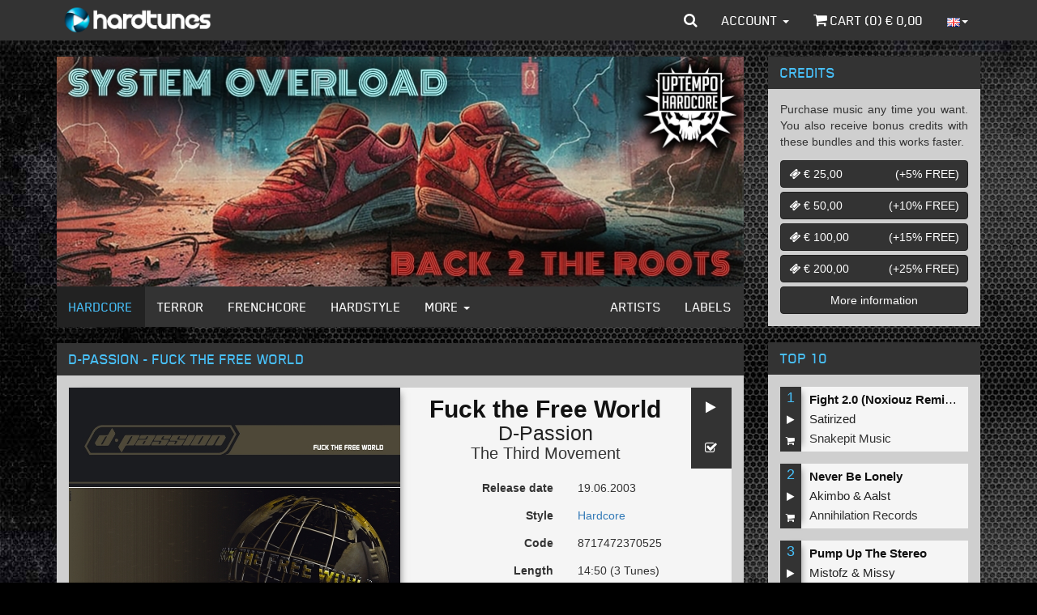

--- FILE ---
content_type: text/html; charset=iso-8859-1
request_url: https://www.hardtunes.com/albums/d-passion-fuck-the-free-world/2867
body_size: 8821
content:
<!DOCTYPE html><html class="english"><head><script async src="https://www.googletagmanager.com/gtag/js?id=UA-53497034-5"></script><script>window.dataLayer=window.dataLayer||[];function gtag(){dataLayer.push(arguments);}
gtag('js',new Date());gtag('config','UA-53497034-5');</script><script>(function(w,d,s,l,i){w[l]=w[l]||[];w[l].push({'gtm.start':new Date().getTime(),event:'gtm.js'});var f=d.getElementsByTagName(s)[0],j=d.createElement(s),dl=l!='dataLayer'?'&l='+l:'';j.async=true;j.src='https://www.googletagmanager.com/gtm.js?id='+i+dl;f.parentNode.insertBefore(j,f);})(window,document,'script','dataLayer','GTM-N6TCN5L');</script><meta charset="utf-8"><meta http-equiv="X-UA-Compatible" content="IE=edge"><meta name="viewport" content="width=device-width, initial-scale=1"><title>D-Passion - Fuck the Free World - MP3 and WAV downloads at Hardtunes</title><meta property="og:site_name" content="Hardcore - MP3 and WAV downloads at Hardtunes"/><meta property="og:locale" content="en_US"/><meta property="fb:app_id" content="249393055579521"/><meta property="fb:admins" content="1130957087"/><meta property="og:type" content="music.album"/><meta property="og:url" content="https://www.hardtunes.com/albums/d-passion-fuck-the-free-world/2867"/><meta property="og:image" content="https://content.hardtunes.com/albums/2867/2909/248x248.jpg"/><meta property="og:title" content="D-Passion - Fuck the Free World"/><meta property="og:description" content="D-Passion - Fuck the Free World, Code:8717472370525, Releasedate:2003-06-19, Style:Hardcore, Label:The Third Movement"/><meta property="music:release_date" content="2003-06-19"><meta property="music:duration" content="890"><meta property="music:song" content="https://www.hardtunes.com/tunes/d-passion-fuck-the-free-world/16010"/><meta property="music:song:disc" content="1"/><meta property="music:song:track" content="1"/><meta property="music:song" content="https://www.hardtunes.com/tunes/d-passion-do-it-like-rik/16011"/><meta property="music:song:disc" content="1"/><meta property="music:song:track" content="2"/><meta property="music:song" content="https://www.hardtunes.com/tunes/d-passion-disorder/16012"/><meta property="music:song:disc" content="1"/><meta property="music:song:track" content="3"/><link rel="stylesheet" href="https://assets.hardtunes.com/assets/bootstrap/3.3.6/dist/css/bootstrap.min.css"><link rel="stylesheet" href="https://assets.hardtunes.com/assets/bootstrap-select/1.9.3/css/bootstrap-select.min.css"><link rel="stylesheet" href="https://assets.hardtunes.com/assets/font-awesome/4.7.0/css/font-awesome.min.css"><link rel="stylesheet" href="https://assets.hardtunes.com/2016/css/style.min.css"><link rel="stylesheet" href="https://assets.hardtunes.com/2016/css/hardtunes.min.css"><link rel="stylesheet" href="https://assets.hardtunes.com/2016/css/hardtunes.fonts.min.css"><script src="https://www.google.com/recaptcha/api.js" async defer></script></head><body><noscript><iframe src="https://www.googletagmanager.com/ns.html?id=GTM-N6TCN5L"
height="0" width="0" style="display:none;visibility:hidden"></iframe></noscript><div id="fb-root"></div><div class="container"><header class="header"><nav class="navbar navbar-inverse navbar-fixed-top"><div class="container"><div class="navbar-header"><button type="button" class="navbar-toggle collapsed" data-toggle="collapse" data-target="#bs-example-navbar-collapse-1" aria-expanded="false"><span class="sr-only">Toggle navigation</span><span class="icon-bar"></span><span class="icon-bar"></span><span class="icon-bar"></span></button><a class="navbar-brand" href="https://www.hardtunes.com/"></a></div><div class="collapse navbar-collapse" id="bs-example-navbar-collapse-1"><form class="search-form navbar-form navbar-left visible-xs" role="search" action="/search" method="get"><div class="form-group"><div class="input-group"><input type="text" class="form-control" name="search" placeholder="search"><span class="input-group-btn"><button class="btn btn-default" type="submit"><i class="fa fa-search"></i></button></span></div></div></form><ul class="nav navbar-nav visible-xs-block visible-sm-block"><li class="dropdown hidden-sm"><a href="#" class="dropdown-toggle" data-toggle="dropdown" role="button" aria-haspopup="true" aria-expanded="false">Genres <span class="caret"></span></a><ul class="dropdown-menu"><li><a href="https://www.hardtunes.com/hardcore">Hardcore</a></li><li><a href="https://www.hardtunes.com/terror">Terror</a></li><li><a href="https://www.hardtunes.com/early-rave">Early Rave</a></li><li><a href="https://www.hardtunes.com/frenchcore">Frenchcore</a></li><li><a href="https://www.hardtunes.com/hardstyle">Hardstyle</a></li><li><a href="https://www.hardtunes.com/hard-techno">Hard Techno</a></li></ul></li><li><a class="hidden-sm" href="https://www.hardtunes.com/artists">Artists</a></li><li><a class="hidden-sm" href="https://www.hardtunes.com/labels">Labels</a></li><li><a href="https://www.hardtunes.com/credits">Credits</a></li><li><a href="https://www.hardtunes.com/top100">Top 100</a></li></ul><ul class="nav navbar-nav navbar-right"><li class="dropdown dropdown-search hidden-xs"><a href="javascript://" id="search" class="dropdown-toggle" data-toggle="dropdown" role="button" aria-haspopup="true" aria-expanded="false"><i class="fa fa-search"></i></a><ul class="dropdown-menu"><li><form action="/search" method="get" role="search"><input type="text" name="search" id="search-input" class="form-control" placeholder="search" autofocus><button type="submit" style="display: none;"></button></form></li></ul></li><li class="dropdown"><a href="#" class="dropdown-toggle" data-toggle="dropdown" role="button" aria-haspopup="true" aria-expanded="false">Account <span class="caret"></span></a><ul class="dropdown-menu"><li><a href="https://www.hardtunes.com/login">Login</a></a></li><li><a href="https://www.hardtunes.com/register">Create</a></a></li><li><a href="https://www.hardtunes.com/wishlist">Wishlist</a></li></ul></li><li><a href="https://www.hardtunes.com/cart"><i class="fa fa-shopping-cart"></i> Cart (<span class="call-cart-count">0</span>) &euro; <span class="call-cart-total-price">0,00</span></a></li><li class="hidden-xs dropdown dropdown-languages"><a href="#" class="dropdown-toggle" data-toggle="dropdown" role="button" aria-haspopup="true" aria-expanded="false"><img src="https://assets.hardtunes.com/images/flags/gb.png" alt=""><span class="caret"></span></a><ul class="dropdown-menu"><form method="post" action="https://www.hardtunes.com/userinfo/get"><input type="hidden" name="ci_session"><input type="hidden" name="domain" id="languageDomain"><input type="hidden" name="url" id="languageUrl" value="albums/d-passion-fuck-the-free-world/2867"></form><li><a class="nl"
href="javascript://"
onclick="$('#languageDomain').val('hardtunes.nl').parent().submit();"><img src="https://assets.hardtunes.com/images/flags/nl.png" alt=""></a></li><li><a class="de"
href="javascript://"
onclick="$('#languageDomain').val('hard-tunes.de').parent().submit();"><img src="https://assets.hardtunes.com/images/flags/de.png" alt=""></a></li><li><a class="fr"
href="javascript://"
onclick="$('#languageDomain').val('hardtunes.fr').parent().submit();"><img src="https://assets.hardtunes.com/images/flags/fr.png" alt=""></a></li><li><a class="it"
href="javascript://"
onclick="$('#languageDomain').val('hardtunes.it').parent().submit();"><img src="https://assets.hardtunes.com/images/flags/it.png" alt=""></a></li></ul></li><li class="xs-language hidden-sm hidden-md hidden-lg"><form method="post" action="https://www.hardtunes.com/userinfo/get"><input type="hidden" name="ci_session"><input type="hidden" name="domain" id="languageDomain"><input type="hidden" name="url" id="languageUrl" value="albums/d-passion-fuck-the-free-world/2867"></form><a class="gb"
href="javascript://"
onclick="$('#languageDomain').val('hardtunes.com').parent().submit();"><img src="https://assets.hardtunes.com/images/flags/gb.png" alt=""></a><a class="nl"
href="javascript://"
onclick="$('#languageDomain').val('hardtunes.nl').parent().submit();"><img src="https://assets.hardtunes.com/images/flags/nl.png" alt=""></a><a class="de"
href="javascript://"
onclick="$('#languageDomain').val('hard-tunes.de').parent().submit();"><img src="https://assets.hardtunes.com/images/flags/de.png" alt=""></a><a class="fr"
href="javascript://"
onclick="$('#languageDomain').val('hardtunes.fr').parent().submit();"><img src="https://assets.hardtunes.com/images/flags/fr.png" alt=""></a><a class="it"
href="javascript://"
onclick="$('#languageDomain').val('hardtunes.it').parent().submit();"><img src="https://assets.hardtunes.com/images/flags/it.png" alt=""></a></li></ul></div></div></nav></header><section class="content"><div class="row"><div class="col-md-9"><div class="panel panel-default"><div class="panel-body panel-banners"><div id="banners" class="carousel slide" data-ride="carousel"><div class="carousel-inner" role="listbox"><div class="item active"><a href="https://www.hardtunes.com/banner/3790/website"><img src="https://content.hardtunes.com/banners/3790/850x285.jpg" width="850" height="285" class="img-responsive"></a></div><div class="item "><a href="https://www.hardtunes.com/banner/3794/website"><img src="https://content.hardtunes.com/banners/3794/850x285.jpg" width="850" height="285" class="img-responsive"></a></div><div class="item "><a href="https://www.hardtunes.com/banner/3789/website"><img src="https://content.hardtunes.com/banners/3789/850x285.jpg" width="850" height="285" class="img-responsive"></a></div><div class="item "><a href="https://www.hardtunes.com/banner/3798/website"><img src="https://content.hardtunes.com/banners/3798/850x285.jpg" width="850" height="285" class="img-responsive"></a></div><div class="item "><a href="https://www.hardtunes.com/banner/3792/website"><img src="https://content.hardtunes.com/banners/3792/850x285.jpg" width="850" height="285" class="img-responsive"></a></div><div class="item "><a href="https://www.hardtunes.com/banner/3797/website"><img src="https://content.hardtunes.com/banners/3797/850x285.jpg" width="850" height="285" class="img-responsive"></a></div><div class="item "><a href="https://www.hardtunes.com/banner/3788/website"><img src="https://content.hardtunes.com/banners/3788/850x285.jpg" width="850" height="285" class="img-responsive"></a></div></div></div></div><div class="panel-footer panel-content-links hidden-xs"><nav class="navbar navbar-inverse"><div class="container-fluid"><div class="navbar-header"><button type="button" class="navbar-toggle collapsed" data-toggle="collapse" data-target="#content-links" aria-expanded="false"><span class="sr-only">Toggle navigation</span><span class="icon-bar"></span><span class="icon-bar"></span><span class="icon-bar"></span></button></div><div class="collapse navbar-collapse" id="content-links"><ul class="nav navbar-nav"><li class="active"><a href="https://www.hardtunes.com/hardcore">Hardcore</a></li><li ><a href="https://www.hardtunes.com/terror">Terror</a></li><li ><a href="https://www.hardtunes.com/frenchcore">Frenchcore</a></li><li ><a href="https://www.hardtunes.com/hardstyle">Hardstyle</a></li><li class="dropdown"><a href="#" class="dropdown-toggle" data-toggle="dropdown" role="button" aria-haspopup="true" aria-expanded="false">More <span class="caret"></span></a><ul class="dropdown-menu"><li><a href="https://www.hardtunes.com/early-rave">Early Rave</a></li><li><a href="https://www.hardtunes.com/hard-techno">Hard Techno</a></li></ul></li></ul><ul class="nav navbar-nav navbar-right"><li ><a href="https://www.hardtunes.com/artists">Artists</a></li><li ><a href="https://www.hardtunes.com/labels">Labels</a></li></ul></div></div></nav></div></div><div class="row"><div class="col-xs-12"><div class="panel panel-default"><div class="panel-heading"><h1>D-Passion - Fuck the Free World</h1></div><div class="panel-body"><div class="row release"><div><div class="release-media col-sm-6"><img src="https://content.hardtunes.com/albums/2867/2909/original.jpg" class="img-responsive"></div><div class="release-info col-sm-6"><div class="release-actions"><a href="javascript://" onclick="playAlbum(this,2867)" class="btn btn-default"><i class="fa fa-play"></i></a><a href="javascript://" onclick="wishlist(this,{album_id:2867})" class="btn btn-default"><i class="fa fa-check-square-o"></i></a></div><div class="release-heading"><h1 class="release-title text-center">Fuck the Free World</h1><h2 class="release-artist text-center"><a href="https://www.hardtunes.com/artists/d-passion">D-Passion</a></h2><h3 class="release-label text-center"><a href="https://www.hardtunes.com/labels/the-third-movement">The Third Movement</a></h3></div><div class="form-horizontal"><div class="form-group"><label class="col-xs-6 control-label">Release date</label><div class="col-xs-6"><p class="form-control-static">19.06.2003</p></div></div><div class="form-group"><label class="col-xs-6 control-label">Style</label><div class="col-xs-6"><p class="form-control-static"><a href="https://www.hardtunes.com/hardcore">Hardcore</a></p></div></div><div class="form-group"><label class="col-xs-6 control-label">Code</label><div class="col-xs-6"><p class="form-control-static">8717472370525</p></div></div><div class="form-group"><label class="col-xs-6 control-label">Length</label><div class="col-xs-6"><p class="form-control-static">14:50 (3 Tunes)</p></div></div></div><div class="row"><div class="col-xs-12 release-buy"><div class="input-group" style="margin: 10px; auto 0 auto"><select name="quality" id="release-quality" class="selectpicker"><option value="low"
data-subtext="&euro; 2,97"
>MP3 192kbps</option><option value="high"
data-subtext="&euro; 4,47"
>MP3 320kbps</option><option value="wav"
data-subtext="&euro; 5,97"
>WAV</option></select><span class="input-group-btn"><button onclick="buy(this,{album_id:2867,options:{quality:$('#release-quality').val()}})" class="btn btn-default" type="button"><i class="fa fa-shopping-cart"></i></button></span></div></div></div></div></div></div><div class="row"><div class="col-xs-12"><div class="social-media" style="background-color: rgb(245, 245, 245);margin-top: 15px;padding: 15px"><div class="twitter"><a href="https://twitter.com/share" class="twitter-share-button"{count} data-via="Hardtunes" data-related="Hardtunes">Tweet</a></div><div class="facebook"><div class="fb-share-button" data-href="https://www.hardtunes.com/albums/d-passion-fuck-the-free-world/2867" data-layout="button_count"></div></div><div class="clearfix"></div></div></div></div></div></div></div></div><div class="row"><div class="col-xs-12"><div class="panel panel-default panel-releases"><div class="panel-heading"><h2>Tracklist</h2></div><div class="panel-body"><div class="row release-list release-list-normal "><div class="
col-xs-6
release-list-item
"><div class="release-list-item-number">1</div><div class="release-list-item-artwork"><a href="https://www.hardtunes.com/tunes/d-passion-fuck-the-free-world/16010"><img data-src="https://content.hardtunes.com/products/16010/16429/248x248.jpg" alt="" class="lazy img-responsive"></a></div><div class="release-list-item-info"><div class="release-list-item-info-primary"><p class="release-list-item-title"><a href="https://www.hardtunes.com/tunes/d-passion-fuck-the-free-world/16010">Fuck the Free World</a></p><p class="release-list-item-artist"><a href="https://www.hardtunes.com/artists/d-passion">D-Passion</a></p><p class="release-list-item-label"><a href="https://www.hardtunes.com/labels/the-third-movement">The Third Movement</a></p></div><div class="release-list-item-info-secondary"><p class="release-list-item-type"><a href="https://www.hardtunes.com/tunes/d-passion-fuck-the-free-world/16010">Single tune</a></p><p class="release-list-item-release-date">19.06.2003</p><p class="release-list-item-price">&euro; 1,49</p></div></div><div class="release-list-item-actions"><a href="javascript://" onclick="play(this,16010)" class="btn btn-default"><i class="fa fa-play"></i></a><a href="javascript://" onclick="wishlist(this,{product_id:16010})" class="btn btn-default"><i class="fa fa-check-square-o"></i></a><a href="javascript://" onclick="buy(this,{product_id:16010,options:{quality:''}})" class="btn btn-default"><i class="fa fa-shopping-cart"></i></a></div></div><div class="
col-xs-6
release-list-item
"><div class="release-list-item-number">2</div><div class="release-list-item-artwork"><a href="https://www.hardtunes.com/tunes/d-passion-do-it-like-rik/16011"><img data-src="https://content.hardtunes.com/products/16011/16430/248x248.jpg" alt="" class="lazy img-responsive"></a></div><div class="release-list-item-info"><div class="release-list-item-info-primary"><p class="release-list-item-title"><a href="https://www.hardtunes.com/tunes/d-passion-do-it-like-rik/16011">Do it Like Rik</a></p><p class="release-list-item-artist"><a href="https://www.hardtunes.com/artists/d-passion">D-Passion</a></p><p class="release-list-item-label"><a href="https://www.hardtunes.com/labels/the-third-movement">The Third Movement</a></p></div><div class="release-list-item-info-secondary"><p class="release-list-item-type"><a href="https://www.hardtunes.com/tunes/d-passion-do-it-like-rik/16011">Single tune</a></p><p class="release-list-item-release-date">19.06.2003</p><p class="release-list-item-price">&euro; 1,49</p></div></div><div class="release-list-item-actions"><a href="javascript://" onclick="play(this,16011)" class="btn btn-default"><i class="fa fa-play"></i></a><a href="javascript://" onclick="wishlist(this,{product_id:16011})" class="btn btn-default"><i class="fa fa-check-square-o"></i></a><a href="javascript://" onclick="buy(this,{product_id:16011,options:{quality:''}})" class="btn btn-default"><i class="fa fa-shopping-cart"></i></a></div></div><div class="
col-xs-6
release-list-item
"><div class="release-list-item-number">3</div><div class="release-list-item-artwork"><a href="https://www.hardtunes.com/tunes/d-passion-disorder/16012"><img data-src="https://content.hardtunes.com/products/16012/16431/248x248.jpg" alt="" class="lazy img-responsive"></a></div><div class="release-list-item-info"><div class="release-list-item-info-primary"><p class="release-list-item-title"><a href="https://www.hardtunes.com/tunes/d-passion-disorder/16012">Disorder</a></p><p class="release-list-item-artist"><a href="https://www.hardtunes.com/artists/d-passion">D-Passion</a></p><p class="release-list-item-label"><a href="https://www.hardtunes.com/labels/the-third-movement">The Third Movement</a></p></div><div class="release-list-item-info-secondary"><p class="release-list-item-type"><a href="https://www.hardtunes.com/tunes/d-passion-disorder/16012">Single tune</a></p><p class="release-list-item-release-date">19.06.2003</p><p class="release-list-item-price">&euro; 1,49</p></div></div><div class="release-list-item-actions"><a href="javascript://" onclick="play(this,16012)" class="btn btn-default"><i class="fa fa-play"></i></a><a href="javascript://" onclick="wishlist(this,{product_id:16012})" class="btn btn-default"><i class="fa fa-check-square-o"></i></a><a href="javascript://" onclick="buy(this,{product_id:16012,options:{quality:''}})" class="btn btn-default"><i class="fa fa-shopping-cart"></i></a></div></div></div></div></div></div></div><div class="row"><div class="col-xs-12"><div class="panel panel-default panel-releases"><div class="panel-heading"><h3>People who bought this also bought</h3></div><div class="panel-body"><div class="row release-list release-list-normal "><div class="
col-xs-6
release-list-item
"><div class="release-list-item-artwork"><a href="https://www.hardtunes.com/albums/d-passion-twist-your-brain/2820"><img data-src="https://content.hardtunes.com/albums/2820/2862/248x248.jpg" alt="" class="lazy img-responsive"></a></div><div class="release-list-item-info"><div class="release-list-item-info-primary"><p class="release-list-item-title"><a href="https://www.hardtunes.com/albums/d-passion-twist-your-brain/2820">Twist your brain</a></p><p class="release-list-item-artist"><a href="https://www.hardtunes.com/artists/d-passion">D-Passion</a></p><p class="release-list-item-label"><a href="https://www.hardtunes.com/labels/industrial-movement">Industrial Movement</a></p></div><div class="release-list-item-info-secondary"><p class="release-list-item-type"><a href="https://www.hardtunes.com/albums/d-passion-twist-your-brain/2820">4 Tunes</a></p><p class="release-list-item-release-date">17.08.2006</p><p class="release-list-item-price">&euro; 3,96</p></div></div><div class="release-list-item-actions"><a href="javascript://" onclick="playAlbum(this,2820)" class="btn btn-default"><i class="fa fa-play"></i></a><a href="javascript://" onclick="wishlist(this,{album_id:2820})" class="btn btn-default"><i class="fa fa-check-square-o"></i></a><a href="javascript://" onclick="buy(this,{album_id:2820,options:{quality:''}})" class="btn btn-default"><i class="fa fa-shopping-cart"></i></a></div></div><div class="
col-xs-6
release-list-item
"><div class="release-list-item-artwork"><a href="https://www.hardtunes.com/albums/d-passion-unstoppable/2803"><img data-src="https://content.hardtunes.com/albums/2803/2845/248x248.jpg" alt="" class="lazy img-responsive"></a></div><div class="release-list-item-info"><div class="release-list-item-info-primary"><p class="release-list-item-title"><a href="https://www.hardtunes.com/albums/d-passion-unstoppable/2803">Unstoppable</a></p><p class="release-list-item-artist"><a href="https://www.hardtunes.com/artists/d-passion">D-Passion</a></p><p class="release-list-item-label"><a href="https://www.hardtunes.com/labels/the-third-movement">The Third Movement</a></p></div><div class="release-list-item-info-secondary"><p class="release-list-item-type"><a href="https://www.hardtunes.com/albums/d-passion-unstoppable/2803">4 Tunes</a></p><p class="release-list-item-release-date">21.01.2008</p><p class="release-list-item-price">&euro; 3,96</p></div></div><div class="release-list-item-actions"><a href="javascript://" onclick="playAlbum(this,2803)" class="btn btn-default"><i class="fa fa-play"></i></a><a href="javascript://" onclick="wishlist(this,{album_id:2803})" class="btn btn-default"><i class="fa fa-check-square-o"></i></a><a href="javascript://" onclick="buy(this,{album_id:2803,options:{quality:''}})" class="btn btn-default"><i class="fa fa-shopping-cart"></i></a></div></div><div class="
col-xs-6
release-list-item
"><div class="release-list-item-artwork"><a href="https://www.hardtunes.com/tunes/miss-flower-trash-talking/16024"><img data-src="https://content.hardtunes.com/products/16024/16443/248x248.jpg" alt="" class="lazy img-responsive"></a></div><div class="release-list-item-info"><div class="release-list-item-info-primary"><p class="release-list-item-title"><a href="https://www.hardtunes.com/tunes/miss-flower-trash-talking/16024">Trash Talking</a></p><p class="release-list-item-artist"><a href="https://www.hardtunes.com/artists/miss-flower">Miss&nbsp;Flower</a></p><p class="release-list-item-label"><a href="https://www.hardtunes.com/labels/the-third-movement">The Third Movement</a></p></div><div class="release-list-item-info-secondary"><p class="release-list-item-type"><a href="https://www.hardtunes.com/tunes/miss-flower-trash-talking/16024">Single tune</a></p><p class="release-list-item-release-date">16.09.2003</p><p class="release-list-item-price">&euro; 1,49</p></div></div><div class="release-list-item-actions"><a href="javascript://" onclick="play(this,16024)" class="btn btn-default"><i class="fa fa-play"></i></a><a href="javascript://" onclick="wishlist(this,{product_id:16024})" class="btn btn-default"><i class="fa fa-check-square-o"></i></a><a href="javascript://" onclick="buy(this,{product_id:16024,options:{quality:''}})" class="btn btn-default"><i class="fa fa-shopping-cart"></i></a></div></div><div class="
col-xs-6
release-list-item
"><div class="release-list-item-artwork"><a href="https://www.hardtunes.com/albums/d-passion-violate-pride/2760"><img data-src="https://content.hardtunes.com/albums/2760/2802/248x248.jpg" alt="" class="lazy img-responsive"></a></div><div class="release-list-item-info"><div class="release-list-item-info-primary"><p class="release-list-item-title"><a href="https://www.hardtunes.com/albums/d-passion-violate-pride/2760">Violate / Pride</a></p><p class="release-list-item-artist"><a href="https://www.hardtunes.com/artists/d-passion">D-Passion</a></p><p class="release-list-item-label"><a href="https://www.hardtunes.com/labels/the-third-movement">The Third Movement</a></p></div><div class="release-list-item-info-secondary"><p class="release-list-item-type"><a href="https://www.hardtunes.com/albums/d-passion-violate-pride/2760">2 Tunes</a></p><p class="release-list-item-release-date">17.11.2011</p><p class="release-list-item-price">&euro; 1,98</p></div></div><div class="release-list-item-actions"><a href="javascript://" onclick="playAlbum(this,2760)" class="btn btn-default"><i class="fa fa-play"></i></a><a href="javascript://" onclick="wishlist(this,{album_id:2760})" class="btn btn-default"><i class="fa fa-check-square-o"></i></a><a href="javascript://" onclick="buy(this,{album_id:2760,options:{quality:''}})" class="btn btn-default"><i class="fa fa-shopping-cart"></i></a></div></div><div class="
col-xs-6
release-list-item
"><div class="release-list-item-artwork"><a href="https://www.hardtunes.com/albums/d-passion-dispel-the-darkness/2746"><img data-src="https://content.hardtunes.com/albums/2746/2788/248x248.jpg" alt="" class="lazy img-responsive"></a></div><div class="release-list-item-info"><div class="release-list-item-info-primary"><p class="release-list-item-title"><a href="https://www.hardtunes.com/albums/d-passion-dispel-the-darkness/2746">Dispel the Darkness</a></p><p class="release-list-item-artist"><a href="https://www.hardtunes.com/artists/d-passion">D-Passion</a></p><p class="release-list-item-label"><a href="https://www.hardtunes.com/labels/the-third-movement">The Third Movement</a></p></div><div class="release-list-item-info-secondary"><p class="release-list-item-type"><a href="https://www.hardtunes.com/albums/d-passion-dispel-the-darkness/2746">3 Tunes</a></p><p class="release-list-item-release-date">11.09.2012</p><p class="release-list-item-price">&euro; 2,97</p></div></div><div class="release-list-item-actions"><a href="javascript://" onclick="playAlbum(this,2746)" class="btn btn-default"><i class="fa fa-play"></i></a><a href="javascript://" onclick="wishlist(this,{album_id:2746})" class="btn btn-default"><i class="fa fa-check-square-o"></i></a><a href="javascript://" onclick="buy(this,{album_id:2746,options:{quality:''}})" class="btn btn-default"><i class="fa fa-shopping-cart"></i></a></div></div><div class="
col-xs-6
release-list-item
"><div class="release-list-item-artwork"><a href="https://www.hardtunes.com/albums/d-passion-devil/2727"><img data-src="https://content.hardtunes.com/albums/2727/2769/248x248.jpg" alt="" class="lazy img-responsive"></a></div><div class="release-list-item-info"><div class="release-list-item-info-primary"><p class="release-list-item-title"><a href="https://www.hardtunes.com/albums/d-passion-devil/2727">Devil</a></p><p class="release-list-item-artist"><a href="https://www.hardtunes.com/artists/d-passion">D-Passion</a></p><p class="release-list-item-label"><a href="https://www.hardtunes.com/labels/the-third-movement">The Third Movement</a></p></div><div class="release-list-item-info-secondary"><p class="release-list-item-type"><a href="https://www.hardtunes.com/albums/d-passion-devil/2727">3 Tunes</a></p><p class="release-list-item-release-date">23.07.2013</p><p class="release-list-item-price">&euro; 2,97</p></div></div><div class="release-list-item-actions"><a href="javascript://" onclick="playAlbum(this,2727)" class="btn btn-default"><i class="fa fa-play"></i></a><a href="javascript://" onclick="wishlist(this,{album_id:2727})" class="btn btn-default"><i class="fa fa-check-square-o"></i></a><a href="javascript://" onclick="buy(this,{album_id:2727,options:{quality:''}})" class="btn btn-default"><i class="fa fa-shopping-cart"></i></a></div></div><div class="
col-xs-6
release-list-item
"><div class="release-list-item-artwork"><a href="https://www.hardtunes.com/albums/d-passion-wake-up-and-become/2888"><img data-src="https://content.hardtunes.com/albums/2888/2930/248x248.jpg" alt="" class="lazy img-responsive"></a></div><div class="release-list-item-info"><div class="release-list-item-info-primary"><p class="release-list-item-title"><a href="https://www.hardtunes.com/albums/d-passion-wake-up-and-become/2888">Wake up and Become</a></p><p class="release-list-item-artist"><a href="https://www.hardtunes.com/artists/d-passion">D-Passion</a></p><p class="release-list-item-label"><a href="https://www.hardtunes.com/labels/the-third-movement">The Third Movement</a></p></div><div class="release-list-item-info-secondary"><p class="release-list-item-type"><a href="https://www.hardtunes.com/albums/d-passion-wake-up-and-become/2888">4 Tunes</a></p><p class="release-list-item-release-date">29.05.2005</p><p class="release-list-item-price">&euro; 3,96</p></div></div><div class="release-list-item-actions"><a href="javascript://" onclick="playAlbum(this,2888)" class="btn btn-default"><i class="fa fa-play"></i></a><a href="javascript://" onclick="wishlist(this,{album_id:2888})" class="btn btn-default"><i class="fa fa-check-square-o"></i></a><a href="javascript://" onclick="buy(this,{album_id:2888,options:{quality:''}})" class="btn btn-default"><i class="fa fa-shopping-cart"></i></a></div></div><div class="
col-xs-6
release-list-item
"><div class="release-list-item-artwork"><a href="https://www.hardtunes.com/tunes/e-noid-aggressive-behaviour/1536"><img data-src="https://content.hardtunes.com/products/1536/1607/248x248.jpg" alt="" class="lazy img-responsive"></a></div><div class="release-list-item-info"><div class="release-list-item-info-primary"><p class="release-list-item-title"><a href="https://www.hardtunes.com/tunes/e-noid-aggressive-behaviour/1536">Aggressive behaviour</a></p><p class="release-list-item-artist"><a href="https://www.hardtunes.com/artists/e-noid">E-Noid</a></p><p class="release-list-item-label"><a href="https://www.hardtunes.com/labels/dna">DNA</a></p></div><div class="release-list-item-info-secondary"><p class="release-list-item-type"><a href="https://www.hardtunes.com/tunes/e-noid-aggressive-behaviour/1536">Single tune</a></p><p class="release-list-item-release-date">01.10.2009</p><p class="release-list-item-price">&euro; 1,49</p></div></div><div class="release-list-item-actions"><a href="javascript://" onclick="play(this,1536)" class="btn btn-default"><i class="fa fa-play"></i></a><a href="javascript://" onclick="wishlist(this,{product_id:1536})" class="btn btn-default"><i class="fa fa-check-square-o"></i></a><a href="javascript://" onclick="buy(this,{product_id:1536,options:{quality:''}})" class="btn btn-default"><i class="fa fa-shopping-cart"></i></a></div></div><div class="
col-xs-6
release-list-item
"><div class="release-list-item-artwork"><a href="https://www.hardtunes.com/albums/d-passion-knocking-walls-down/2778"><img data-src="https://content.hardtunes.com/albums/2778/2820/248x248.jpg" alt="" class="lazy img-responsive"></a></div><div class="release-list-item-info"><div class="release-list-item-info-primary"><p class="release-list-item-title"><a href="https://www.hardtunes.com/albums/d-passion-knocking-walls-down/2778">Knocking Walls Down</a></p><p class="release-list-item-artist"><a href="https://www.hardtunes.com/artists/d-passion">D-Passion</a></p><p class="release-list-item-label"><a href="https://www.hardtunes.com/labels/the-third-movement">The Third Movement</a></p></div><div class="release-list-item-info-secondary"><p class="release-list-item-type"><a href="https://www.hardtunes.com/albums/d-passion-knocking-walls-down/2778">4 Tunes</a></p><p class="release-list-item-release-date">28.06.2010</p><p class="release-list-item-price">&euro; 3,96</p></div></div><div class="release-list-item-actions"><a href="javascript://" onclick="playAlbum(this,2778)" class="btn btn-default"><i class="fa fa-play"></i></a><a href="javascript://" onclick="wishlist(this,{album_id:2778})" class="btn btn-default"><i class="fa fa-check-square-o"></i></a><a href="javascript://" onclick="buy(this,{album_id:2778,options:{quality:''}})" class="btn btn-default"><i class="fa fa-shopping-cart"></i></a></div></div><div class="
col-xs-6
release-list-item
"><div class="release-list-item-artwork"><a href="https://www.hardtunes.com/albums/d-passion-fuck-the-free-world/2867"><img data-src="https://content.hardtunes.com/albums/2867/2909/248x248.jpg" alt="" class="lazy img-responsive"></a></div><div class="release-list-item-info"><div class="release-list-item-info-primary"><p class="release-list-item-title"><a href="https://www.hardtunes.com/albums/d-passion-fuck-the-free-world/2867">Fuck the Free World</a></p><p class="release-list-item-artist"><a href="https://www.hardtunes.com/artists/d-passion">D-Passion</a></p><p class="release-list-item-label"><a href="https://www.hardtunes.com/labels/the-third-movement">The Third Movement</a></p></div><div class="release-list-item-info-secondary"><p class="release-list-item-type"><a href="https://www.hardtunes.com/albums/d-passion-fuck-the-free-world/2867">3 Tunes</a></p><p class="release-list-item-release-date">19.06.2003</p><p class="release-list-item-price">&euro; 2,97</p></div></div><div class="release-list-item-actions"><a href="javascript://" onclick="playAlbum(this,2867)" class="btn btn-default"><i class="fa fa-play"></i></a><a href="javascript://" onclick="wishlist(this,{album_id:2867})" class="btn btn-default"><i class="fa fa-check-square-o"></i></a><a href="javascript://" onclick="buy(this,{album_id:2867,options:{quality:''}})" class="btn btn-default"><i class="fa fa-shopping-cart"></i></a></div></div><div class="
col-xs-6
release-list-item
"><div class="release-list-item-artwork"><a href="https://www.hardtunes.com/albums/d-passion-done-talking/2766"><img data-src="https://content.hardtunes.com/albums/2766/2808/248x248.jpg" alt="" class="lazy img-responsive"></a></div><div class="release-list-item-info"><div class="release-list-item-info-primary"><p class="release-list-item-title"><a href="https://www.hardtunes.com/albums/d-passion-done-talking/2766">Done Talking</a></p><p class="release-list-item-artist"><a href="https://www.hardtunes.com/artists/d-passion">D-Passion</a></p><p class="release-list-item-label"><a href="https://www.hardtunes.com/labels/the-third-movement">The Third Movement</a></p></div><div class="release-list-item-info-secondary"><p class="release-list-item-type"><a href="https://www.hardtunes.com/albums/d-passion-done-talking/2766">2 Tunes</a></p><p class="release-list-item-release-date">01.03.2011</p><p class="release-list-item-price">&euro; 1,98</p></div></div><div class="release-list-item-actions"><a href="javascript://" onclick="playAlbum(this,2766)" class="btn btn-default"><i class="fa fa-play"></i></a><a href="javascript://" onclick="wishlist(this,{album_id:2766})" class="btn btn-default"><i class="fa fa-check-square-o"></i></a><a href="javascript://" onclick="buy(this,{album_id:2766,options:{quality:''}})" class="btn btn-default"><i class="fa fa-shopping-cart"></i></a></div></div><div class="
col-xs-6
release-list-item
"><div class="release-list-item-artwork"><a href="https://www.hardtunes.com/albums/d-passion-different-frequencies/2771"><img data-src="https://content.hardtunes.com/albums/2771/2813/248x248.jpg" alt="" class="lazy img-responsive"></a></div><div class="release-list-item-info"><div class="release-list-item-info-primary"><p class="release-list-item-title"><a href="https://www.hardtunes.com/albums/d-passion-different-frequencies/2771">Different Frequencies</a></p><p class="release-list-item-artist"><a href="https://www.hardtunes.com/artists/d-passion">D-Passion</a></p><p class="release-list-item-label"><a href="https://www.hardtunes.com/labels/the-third-movement">The Third Movement</a></p></div><div class="release-list-item-info-secondary"><p class="release-list-item-type"><a href="https://www.hardtunes.com/albums/d-passion-different-frequencies/2771">3 Tunes</a></p><p class="release-list-item-release-date">16.05.2011</p><p class="release-list-item-price">&euro; 2,97</p></div></div><div class="release-list-item-actions"><a href="javascript://" onclick="playAlbum(this,2771)" class="btn btn-default"><i class="fa fa-play"></i></a><a href="javascript://" onclick="wishlist(this,{album_id:2771})" class="btn btn-default"><i class="fa fa-check-square-o"></i></a><a href="javascript://" onclick="buy(this,{album_id:2771,options:{quality:''}})" class="btn btn-default"><i class="fa fa-shopping-cart"></i></a></div></div><div class="
col-xs-6
release-list-item
"><div class="release-list-item-artwork"><a href="https://www.hardtunes.com/tunes/the-dj-producer-the-signal-2007-d-passion-remix/15868"><img data-src="https://content.hardtunes.com/products/15868/16287/248x248.jpg" alt="" class="lazy img-responsive"></a></div><div class="release-list-item-info"><div class="release-list-item-info-primary"><p class="release-list-item-title"><a href="https://www.hardtunes.com/tunes/the-dj-producer-the-signal-2007-d-passion-remix/15868">The signal 2007 (D-passion remix)</a></p><p class="release-list-item-artist"><a href="https://www.hardtunes.com/artists/the-dj-producer">The&nbsp;DJ&nbsp;Producer</a></p><p class="release-list-item-label"><a href="https://www.hardtunes.com/labels/the-third-movement">The Third Movement</a></p></div><div class="release-list-item-info-secondary"><p class="release-list-item-type"><a href="https://www.hardtunes.com/tunes/the-dj-producer-the-signal-2007-d-passion-remix/15868">Single tune</a></p><p class="release-list-item-release-date">31.03.2008</p><p class="release-list-item-price">&euro; 1,49</p></div></div><div class="release-list-item-actions"><a href="javascript://" onclick="play(this,15868)" class="btn btn-default"><i class="fa fa-play"></i></a><a href="javascript://" onclick="wishlist(this,{product_id:15868})" class="btn btn-default"><i class="fa fa-check-square-o"></i></a><a href="javascript://" onclick="buy(this,{product_id:15868,options:{quality:''}})" class="btn btn-default"><i class="fa fa-shopping-cart"></i></a></div></div><div class="
col-xs-6
release-list-item
"><div class="release-list-item-artwork"><a href="https://www.hardtunes.com/albums/meccano-twins-tendrils-of-agony/146"><img data-src="https://content.hardtunes.com/albums/146/145/248x248.jpg" alt="" class="lazy img-responsive"></a></div><div class="release-list-item-info"><div class="release-list-item-info-primary"><p class="release-list-item-title"><a href="https://www.hardtunes.com/albums/meccano-twins-tendrils-of-agony/146">Tendrils of agony</a></p><p class="release-list-item-artist"><a href="https://www.hardtunes.com/artists/meccano-twins">Meccano&nbsp;Twins</a></p><p class="release-list-item-label"><a href="https://www.hardtunes.com/labels/t.r.s.e">T.r.s.e.</a></p></div><div class="release-list-item-info-secondary"><p class="release-list-item-type"><a href="https://www.hardtunes.com/albums/meccano-twins-tendrils-of-agony/146">3 Tunes</a></p><p class="release-list-item-release-date">24.09.2007</p><p class="release-list-item-price">&euro; 2,97</p></div></div><div class="release-list-item-actions"><a href="javascript://" onclick="playAlbum(this,146)" class="btn btn-default"><i class="fa fa-play"></i></a><a href="javascript://" onclick="wishlist(this,{album_id:146})" class="btn btn-default"><i class="fa fa-check-square-o"></i></a><a href="javascript://" onclick="buy(this,{album_id:146,options:{quality:''}})" class="btn btn-default"><i class="fa fa-shopping-cart"></i></a></div></div><div class="
col-xs-6
release-list-item
"><div class="release-list-item-artwork"><a href="https://www.hardtunes.com/albums/d-passion-put-things-right/2897"><img data-src="https://content.hardtunes.com/albums/2897/2939/248x248.jpg" alt="" class="lazy img-responsive"></a></div><div class="release-list-item-info"><div class="release-list-item-info-primary"><p class="release-list-item-title"><a href="https://www.hardtunes.com/albums/d-passion-put-things-right/2897">Put Things Right</a></p><p class="release-list-item-artist"><a href="https://www.hardtunes.com/artists/d-passion">D-Passion</a></p><p class="release-list-item-label"><a href="https://www.hardtunes.com/labels/the-third-movement">The Third Movement</a></p></div><div class="release-list-item-info-secondary"><p class="release-list-item-type"><a href="https://www.hardtunes.com/albums/d-passion-put-things-right/2897">4 Tunes</a></p><p class="release-list-item-release-date">08.12.2005</p><p class="release-list-item-price">&euro; 3,96</p></div></div><div class="release-list-item-actions"><a href="javascript://" onclick="playAlbum(this,2897)" class="btn btn-default"><i class="fa fa-play"></i></a><a href="javascript://" onclick="wishlist(this,{album_id:2897})" class="btn btn-default"><i class="fa fa-check-square-o"></i></a><a href="javascript://" onclick="buy(this,{album_id:2897,options:{quality:''}})" class="btn btn-default"><i class="fa fa-shopping-cart"></i></a></div></div></div></div></div></div></div></div><div class="col-md-3 hidden-xs hidden-sm"><div class="panel panel-default"><div class="panel-heading">Credits</div><div class="panel-body"><p class="text-justify hidden-md" style="margin-bottom:13px">Purchase music any time you want. You also receive bonus credits with these bundles and this works faster.</p><a class="btn btn-default btn-block btn-credit" onclick="buy(this, {credit_id:1})"><span class="pull-left"><i class="fa fa-ticket"></i> &euro; 25,00</span><span class="pull-right">(+5% <span class="hidden-md">FREE</span>)</span><span class="clearfix"></span></a><a class="btn btn-default btn-block btn-credit" onclick="buy(this, {credit_id:2})"><span class="pull-left"><i class="fa fa-ticket"></i> &euro; 50,00</span><span class="pull-right">(+10% <span class="hidden-md">FREE</span>)</span><span class="clearfix"></span></a><a class="btn btn-default btn-block btn-credit" onclick="buy(this, {credit_id:3})"><span class="pull-left"><i class="fa fa-ticket"></i> &euro; 100,00</span><span class="pull-right">(+15% <span class="hidden-md">FREE</span>)</span><span class="clearfix"></span></a><a class="btn btn-default btn-block btn-credit" onclick="buy(this, {credit_id:4})"><span class="pull-left"><i class="fa fa-ticket"></i> &euro; 200,00</span><span class="pull-right">(+25% <span class="hidden-md">FREE</span>)</span><span class="clearfix"></span></a><a class="btn btn-default btn-block btn-more-info" href="https://www.hardtunes.com/credits">More information</a></div></div><div class="panel panel-default panel-releases"><div class="panel-heading">Top 10</div><div class="panel-body"><div class="row top-10-list top-10-list-small top-10-list-normal"><div class="
col-xs-12
top-10-list-item
"><div class="top-10-list-item-actions"><span>1</span><a href="javascript://" onclick="play(this,96224)" class="btn btn-default"><i class="fa fa-play"></i></a><a href="javascript://" onclick="buy(this,{product_id:96224,options:{quality:''}})" class="btn btn-default"><i class="fa fa-shopping-cart"></i></a></div><div class="top-10-list-item-info"><div class="release-list-item-info-primary"><p class="top-10-list-item-title"><a href="https://www.hardtunes.com/tunes/satirized-fight-2.0-noxiouz-remix-original-mix/96224">Fight 2.0 (Noxiouz Remix) (Original Mix)</a></p><p class="top-10-list-item-artist"><a href="https://www.hardtunes.com/artists/satirized">Satirized</a></p><p class="top-10-list-item-label"><a href="https://www.hardtunes.com/labels/snakepit-music">Snakepit Music</a></p></div></div></div><div class="
col-xs-12
top-10-list-item
"><div class="top-10-list-item-actions"><span>2</span><a href="javascript://" onclick="play(this,96104)" class="btn btn-default"><i class="fa fa-play"></i></a><a href="javascript://" onclick="buy(this,{product_id:96104,options:{quality:''}})" class="btn btn-default"><i class="fa fa-shopping-cart"></i></a></div><div class="top-10-list-item-info"><div class="release-list-item-info-primary"><p class="top-10-list-item-title"><a href="https://www.hardtunes.com/tunes/akimbo-and-aalst-never-be-lonely/96104">Never Be Lonely</a></p><p class="top-10-list-item-artist"><a href="https://www.hardtunes.com/artists/akimbo">Akimbo</a>&nbsp;&amp;&nbsp;<a href="https://www.hardtunes.com/artists/aalst">Aalst</a></p><p class="top-10-list-item-label"><a href="https://www.hardtunes.com/labels/annihilation-records">Annihilation Records</a></p></div></div></div><div class="
col-xs-12
top-10-list-item
"><div class="top-10-list-item-actions"><span>3</span><a href="javascript://" onclick="play(this,96215)" class="btn btn-default"><i class="fa fa-play"></i></a><a href="javascript://" onclick="buy(this,{product_id:96215,options:{quality:''}})" class="btn btn-default"><i class="fa fa-shopping-cart"></i></a></div><div class="top-10-list-item-info"><div class="release-list-item-info-primary"><p class="top-10-list-item-title"><a href="https://www.hardtunes.com/tunes/mistofz-and-missy-pump-up-the-stereo/96215">Pump Up The Stereo</a></p><p class="top-10-list-item-artist"><a href="https://www.hardtunes.com/artists/mistofz">Mistofz</a>&nbsp;&amp;&nbsp;<a href="https://www.hardtunes.com/artists/missy">Missy</a></p><p class="top-10-list-item-label"><a href="https://www.hardtunes.com/labels/offensive-rage">Offensive Rage</a></p></div></div></div><div class="
col-xs-12
top-10-list-item
"><div class="top-10-list-item-actions"><span>4</span><a href="javascript://" onclick="play(this,95979)" class="btn btn-default"><i class="fa fa-play"></i></a><a href="javascript://" onclick="buy(this,{product_id:95979,options:{quality:''}})" class="btn btn-default"><i class="fa fa-shopping-cart"></i></a></div><div class="top-10-list-item-info"><div class="release-list-item-info-primary"><p class="top-10-list-item-title"><a href="https://www.hardtunes.com/tunes/missy-and-aalst-killing-it/95979">Killing It</a></p><p class="top-10-list-item-artist"><a href="https://www.hardtunes.com/artists/missy">Missy</a>&nbsp;&amp;&nbsp;<a href="https://www.hardtunes.com/artists/aalst">Aalst</a></p><p class="top-10-list-item-label"><a href="https://www.hardtunes.com/labels/annihilation-records">Annihilation Records</a></p></div></div></div><div class="
col-xs-12
top-10-list-item
"><div class="top-10-list-item-actions"><span>5</span><a href="javascript://" onclick="play(this,96090)" class="btn btn-default"><i class="fa fa-play"></i></a><a href="javascript://" onclick="buy(this,{product_id:96090,options:{quality:''}})" class="btn btn-default"><i class="fa fa-shopping-cart"></i></a></div><div class="top-10-list-item-info"><div class="release-list-item-info-primary"><p class="top-10-list-item-title"><a href="https://www.hardtunes.com/tunes/mad-e-fact-and-endymion-the-hustle-dont-stop-extended-mix-extended-mix/96090">The Hustle Don't Stop (Extended Mix) (Extended Mix)</a></p><p class="top-10-list-item-artist"><a href="https://www.hardtunes.com/artists/mad-e-fact">Mad-E-Fact</a>&nbsp;&amp;&nbsp;<a href="https://www.hardtunes.com/artists/endymion">Endymion</a></p><p class="top-10-list-item-label"><a href="https://www.hardtunes.com/labels/millenium-recordings">Millenium Recordings</a></p></div></div></div><div class="
col-xs-12
top-10-list-item
"><div class="top-10-list-item-actions"><span>6</span><a href="javascript://" onclick="play(this,96086)" class="btn btn-default"><i class="fa fa-play"></i></a><a href="javascript://" onclick="buy(this,{product_id:96086,options:{quality:''}})" class="btn btn-default"><i class="fa fa-shopping-cart"></i></a></div><div class="top-10-list-item-info"><div class="release-list-item-info-primary"><p class="top-10-list-item-title"><a href="https://www.hardtunes.com/tunes/mad-dog-push-the-button-original-mix/96086">Push The Button (Original Mix)</a></p><p class="top-10-list-item-artist"><a href="https://www.hardtunes.com/artists/mad-dog">Mad&nbsp;Dog</a></p><p class="top-10-list-item-label"><a href="https://www.hardtunes.com/labels/thunderdome-music">Thunderdome Music</a></p></div></div></div><div class="
col-xs-12
top-10-list-item
"><div class="top-10-list-item-actions"><span>7</span><a href="javascript://" onclick="play(this,97018)" class="btn btn-default"><i class="fa fa-play"></i></a><a href="javascript://" onclick="buy(this,{product_id:97018,options:{quality:''}})" class="btn btn-default"><i class="fa fa-shopping-cart"></i></a></div><div class="top-10-list-item-info"><div class="release-list-item-info-primary"><p class="top-10-list-item-title"><a href="https://www.hardtunes.com/tunes/catscan-and-starving-insect-the-plaguemaker-original-mix/97018">The Plaguemaker (Original Mix)</a></p><p class="top-10-list-item-artist"><a href="https://www.hardtunes.com/artists/catscan">Catscan</a>&nbsp;&amp;&nbsp;<a href="https://www.hardtunes.com/artists/starving-insect">Starving&nbsp;Insect</a>&nbsp;</p><p class="top-10-list-item-label"><a href="https://www.hardtunes.com/labels/thunderdome-music">Thunderdome Music</a></p></div></div></div><div class="
col-xs-12
top-10-list-item
"><div class="top-10-list-item-actions"><span>8</span><a href="javascript://" onclick="play(this,96214)" class="btn btn-default"><i class="fa fa-play"></i></a><a href="javascript://" onclick="buy(this,{product_id:96214,options:{quality:''}})" class="btn btn-default"><i class="fa fa-shopping-cart"></i></a></div><div class="top-10-list-item-info"><div class="release-list-item-info-primary"><p class="top-10-list-item-title"><a href="https://www.hardtunes.com/tunes/bssels-party-non-stop/96214">Party Non Stop</a></p><p class="top-10-list-item-artist"><a href="https://www.hardtunes.com/artists/bssels">Bössels</a></p><p class="top-10-list-item-label"><a href="https://www.hardtunes.com/labels/annihilation-records">Annihilation Records</a></p></div></div></div><div class="
col-xs-12
top-10-list-item
"><div class="top-10-list-item-actions"><span>9</span><a href="javascript://" onclick="play(this,95880)" class="btn btn-default"><i class="fa fa-play"></i></a><a href="javascript://" onclick="buy(this,{product_id:95880,options:{quality:''}})" class="btn btn-default"><i class="fa fa-shopping-cart"></i></a></div><div class="top-10-list-item-info"><div class="release-list-item-info-primary"><p class="top-10-list-item-title"><a href="https://www.hardtunes.com/tunes/bssels-your-soul-is-mine-original-mix/95880">Your Soul Is Mine (Original Mix)</a></p><p class="top-10-list-item-artist"><a href="https://www.hardtunes.com/artists/bssels">Bössels</a></p><p class="top-10-list-item-label"><a href="https://www.hardtunes.com/labels/afterlife-recordings">Afterlife Recordings</a></p></div></div></div><div class="
col-xs-12
top-10-list-item
"><div class="top-10-list-item-actions"><span>10</span><a href="javascript://" onclick="play(this,97031)" class="btn btn-default"><i class="fa fa-play"></i></a><a href="javascript://" onclick="buy(this,{product_id:97031,options:{quality:''}})" class="btn btn-default"><i class="fa fa-shopping-cart"></i></a></div><div class="top-10-list-item-info"><div class="release-list-item-info-primary"><p class="top-10-list-item-title"><a href="https://www.hardtunes.com/tunes/aalst-and-screecher-wanna-stay/97031">Wanna Stay</a></p><p class="top-10-list-item-artist"><a href="https://www.hardtunes.com/artists/aalst">Aalst</a>&nbsp;&amp;&nbsp;<a href="https://www.hardtunes.com/artists/screecher">Screecher</a></p><p class="top-10-list-item-label"><a href="https://www.hardtunes.com/labels/annihilation-records">Annihilation Records</a></p></div></div></div></div><a href="https://www.hardtunes.com/top100" class="btn btn-default btn-block btn-top-100">View top 100</a></div></div></div></div></section><footer class="footer"><div class="panel panel-default"><div class="panel-body"><div class="row"><div class="col-xs-12 col-sm-6 col-md-3"><div class="panel panel-default panel-links"><div class="panel-heading"><h3>Info</h3></div><div class="panel-body panel-body-footer"><a href="/about">About us</a><a href="/contact">Contact us</a><a href="/faq">FAQ</a><a href="/conditions">Terms & Conditions</a></div></div></div><div class="col-xs-12 col-sm-6 col-md-3 link"><div class="panel panel-default panel-links"><div class="panel-heading"><h3>Links</h3></div><div class="panel-body panel-body-footer"><a href="http://www.hardcoreradio.nl" target="_blank">Hardcore Radio</a><a href="https://www.rigeshop.com" target="_blank">Hardcore Merchandise</a><a href="http://store.mastersofhardcore.com" target="_blank">MOH Merchandise</a></div></div></div><div class="clearfix visible-xs-block"></div><div class="col-xs-12 col-sm-6 col-md-3 follow"><div class="panel panel-default panel-social"><div class="panel-heading"><h3>Follow Hardtunes<span class="hidden-md">.com</span></h3></div><div class="panel-body panel-body-footer"><div class="row"><div class="col-xs-6 col-sm-12"><a href="https://www.facebook.com/hardtunes" target="_blank" class="btn btn-facebook"><i class="fa fa-facebook"></i> Facebook</a></div><div class="col-xs-6 col-sm-12"><a href="https://twitter.com/hardtunes" target="_blank" class="btn btn-default btn-twitter"><i class="fa fa-twitter"></i> Twitter</a></div></div></div></div></div><div class="col-xs-12 col-sm-6 col-md-3 newsletter"><div class="panel panel-default panel-newsletter"><div class="panel-heading"><h3>Newsletter</h3></div><div class="panel-body panel-body-footer"><form action=""><div class="form-group"><div class="input-group"><input type="text" class="form-control" placeholder="Email address"><span class="input-group-btn"><button class="btn btn-default" type="button"><i class="fa fa-paper-plane"></i></button></span></div><div class="help-block">Subscribe now and receive our weekly updates.</div></div></form></div></div></div></div><div class="row"><div class="col-xs-12"><div class="panel panel-default panel-bottom"><div class="panel-body panel-body-footer-social"><div class="row"><div class="col-sm-6 social"><div class="facebook"><div class="fb-like" data-href="https://www.hardtunes.com" data-layout="button_count" data-action="like" data-show-faces="false" data-share="false"></div></div><div class="twitter"><a class="twitter-follow-button" href="https://twitter.com/Hardtunes">Follow @Hardtunes</a></div></div><div class="clearfix visible-xs-block"></div><div class="clearfix visible-xs-block"></div><div class="col-sm-6 copyright"><i class="fa fa-paypal"></i><i class="fa fa-cc-amex"></i><i class="fa fa-cc-mastercard"></i><i class="fa fa-cc-diners-club"></i><i class="fa fa-cc-discover"></i><i class="fa fa-cc-visa"></i>&nbsp;
&copy Hardtunes.com 2026</div></div></div></div></div></div></div></div></footer><nav class="navbar navbar-fixed-bottom player-bar" style="display:none"><div class="container"><div class="player-bar-controls"><a class="hidden-xs" id="jplayer-prev" href="javascript://"><i class="fa fa-step-backward"></i></a><a id="jplayer-play" href="javascript://"><i class="fa fa-play"></i></a><a id="jplayer-pause" href="javascript://"><i class="fa fa-pause"></i></a><a class="hidden-xs" id="jplayer-next" href="javascript://"><i class="fa fa-step-forward"></i></a></div><div class="player-bar-volume dropup hidden-sm hidden-xs"><a href="javascript://" id="jplayer-mute" aria-haspopup="true" aria-expanded="false"><i class="fa fa-volume-up"></i></a><a id="jplayer-unmute" href="javascript://"><i class="fa fa-volume-off"></i></a><ul class="dropdown-menu player-bar-volume-slider" aria-labelledby="jplayer-mute"><li><div class="player-bar-volume-bar"><div class="player-bar-volume-bar-slider"></div></div></li></ul></div><div class="player-bar-spectrum-container"><div class="player-bar-spectrum"><div class="player-bar-spectrum-progress" style="width:33%"></div></div></div><div class="player-bar-track-artwork hidden-xs"><div id="jplayer"></div></div><div class="player-bar-track-info hidden-xs"></div><div class="player-bar-actions"><a id="jplayer-wishlist" class="hidden-sm hidden-xs" href="javascript://"><i class="fa fa-check-square-o"></i></a><a id="jplayer-buy" href="javascript://"><i class="fa fa-shopping-cart"></i></a></div><div class="player-bar-playlist dropup hidden-xs"><a href="#" id="playlist" class="dropdown-toggle" data-toggle="dropdown" aria-haspopup="true" aria-expanded="false"><i class="fa fa-list"></i></a><div class="dropdown-menu dropdown-menu-right playlist" aria-labelledby="playlist"><div id="playlist-content"><div class="row release-list release-list-small release-list-normal "><div class="col-xs-12 playlist-empty">This list is empty</div></div></div><a id="clear-playlist" href="javascript://" class="btn btn-default btn-square">Clear playlist</a></div></div></div><div class="player-bar-close"><a id="jplayer-close" href="javascript://"><i class="fa fa-times"></i></a></div></nav></div><script src="https://assets.hardtunes.com/assets/jquery/2.1.4/jquery-2.1.4.min.js"></script><script src="https://assets.hardtunes.com/assets/jquery-lazy/0.6.4/jquery.lazy.min.js"></script><script src="https://assets.hardtunes.com/2016/js/jquery.mobile.custom.min.js"></script><script src="https://assets.hardtunes.com/assets/bootstrap/3.3.6/dist/js/bootstrap.min.js"></script><script src="https://assets.hardtunes.com/2016/js/jquery.jplayer.min.js"></script><script src="https://assets.hardtunes.com/assets/bootstrap-select/1.9.3/js/bootstrap-select.min.js"></script><script src="https://assets.hardtunes.com/2016/js/jquery.bootstrap.notify.min.js"></script><script src="https://assets.hardtunes.com//2016/js/js.cookie.min.js"></script><script src="https://assets.hardtunes.com/2016/js/application.min.js"></script><script>(function(d,s,id){var js,fjs=d.getElementsByTagName(s)[0];if(d.getElementById(id))return;js=d.createElement(s);js.id=id;js.src="//connect.facebook.net/nl_NL/sdk.js#xfbml=1&version=v2.5";fjs.parentNode.insertBefore(js,fjs);}(document,'script','facebook-jssdk'));</script><script>window.twttr=(function(d,s,id){var js,fjs=d.getElementsByTagName(s)[0],t=window.twttr||{};if(d.getElementById(id))return t;js=d.createElement(s);js.id=id;js.src="https://platform.twitter.com/widgets.js";fjs.parentNode.insertBefore(js,fjs);t._e=[];t.ready=function(f){t._e.push(f);};return t;}(document,"script","twitter-wjs"));</script><script src="https://www.google.com/recaptcha/api.js"></script></body></html>